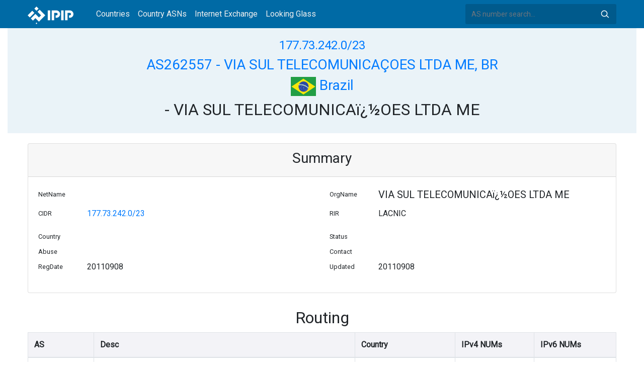

--- FILE ---
content_type: text/html; charset=utf-8
request_url: https://whois.ipip.net/AS262557/177.73.242.0/23
body_size: 3655
content:


<!doctype html>
<html lang="en">
<head>
    <meta charset="UTF-8" />
    <meta name="viewport" content="width=device-width, initial-scale=1, user-scalable=no">
    <meta http-equiv="X-UA-Compatible" content="IE=Edge,chrome=1">
    <meta name="google-site-verification" content="JudCK5c2jg8MJ8lawX6oWFRVXKs51w_CtnexqDxsjV8" />
    <title>177.73.242.0/23 Netblock Whois Information - AS262557 VIA SUL TELECOMUNICAÇOES LTDA ME, BR | IPIP.NET</title>
    <meta name="description" content="177.73.242.0/23 (AS262557 VIA SUL TELECOMUNICAÇOES LTDA ME, BR) Netblock IP Address Whois Information"/>
    
    <link href="//fonts.googleapis.com/css?family=Roboto" rel="stylesheet">
    <link href="/public/css/bootstrap.min.css" rel="stylesheet" type="text/css" />
    <link href="/public/css/tablesorter.min.css" rel="stylesheet" />

    <link rel="dns-prefetch" href="https://cdn.staticfile.org/">
    <link rel="prefetch" href="https://cdn.staticfile.org/font-awesome/4.7.0/css/font-awesome.css">
<body>
<style>
    .address-header {
        background: #eaf3f8;
        padding: 20px 0;
        text-align: center;
    }

    #myTabContent {
        margin-top: 15px;
    }

    .table tr th {
        font-size: 16px;
        padding: .75em;
    }
    .table tr td {
        font-size: 14px;
        padding: .75em;
    }
</style>
<style>
    header {
        position: relative;
        background: #006aa5;
        z-index: 15;
        top: 0;
        left: 0;
        width: 100%;
    }

    .header-searchbar {
        position: relative;
        width: 300px;
    }
    .header-searchbar input {
        border: 0;
        border-radius: 3px;
        font-size: 14px;
        height: 40px;
        padding: .595rem .75rem;
        background: #005a8c;
        color: #fff;
        width: 100%;
    }
    .header-searchbar input:focus{
        outline:0;
        background:#005381;
        color: #fff;
        box-shadow:none
    }
    .search-icon{
        position: absolute;
        font-size: 12px;
        text-indent: -999px;
        overflow: hidden;
        background-color: transparent;
        background-size: 22px;
        background-image: url('/public/images/search-icon-white.svg');
        background-position: 0 0;
        right: 12px;
        top: 9px;
        padding: 0;
        width: 22px;
        height: 22px;
    }
    #top-nav a.nav-link {
        color: #efefef;
    }
    div.container {
        max-width: 1200px;
    }
    #siteLogo {
        display: none;
    }
</style>
<header class="">
    <div class="to-fix-outer">
        <div class="header-inner">
            <nav class="navbar navbar-expand-md">
                <div class="container align-items-center">
                    <a class="logo" href="/" style="width: 120px; height: 30px;"><img id="siteLogo" src="" alt="Logo"></a>
                    <div class="collapse navbar-collapse" id="top-nav">
                        <ul class="navbar-nav ml-md-2">
                            <li class="nav-item"><a class="nav-link" href="/">Countries</a></li>
                            <li class="nav-item"><a class="nav-link" href="/countries">Country ASNs</a></li>
                            <li class="nav-item"><a class="nav-link" href="/ix/">Internet Exchange</a></li>
                            <li class="nav-item"><a class="nav-link" href="/looking-glass/">Looking Glass</a></li>
                        </ul>
                    </div>
                    <div class="header-searchbar">
                        <form action="/search/" method="get">
                            <input id="header-search-input" class="form-control" name="ip" type="text" value="" required="" placeholder="AS number search...">
                            <button class="btn search-icon" type="submit">Search</button>
                        </form>
                    </div>
                </div>
            </nav>
        </div>
    </div>
</header>

<style>
    header {
        position: relative;
        background: #006aa5;
        z-index: 15;
        top: 0;
        left: 0;
        width: 100%;
    }

    .address-header {
        background: #eaf3f8;
        padding: 20px 0;
        text-align: center;
    }
    .card small, .card h5, .card p {
        line-height: 30px;
    }
    #myTabContent {
        margin-top: 15px;
    }
</style>

<div class="container-fluid">
    <div class="address-header">
        <div class="container">
            <h4><a href="/cidr/177.73.242.0/23">177.73.242.0/23</a> </h4>
            <h3><a href="/AS262557">AS262557 - VIA SUL TELECOMUNICAÇOES LTDA ME, BR</a> </h3>
            <h3><a href="/countries/BR"><img width="50px" src="/public/flags/BR.svg"/> Brazil</a></h3>
            <h2> - VIA SUL TELECOMUNICAï¿½OES LTDA ME</h2>
        </div>
    </div>
</div>
<div class="container-fluid">
    <div class="container" style="margin-top: 20px">
        <div class="card card-show">
            <div class="card-header">
                <h3 style="text-align: center">Summary</h3>
            </div>
            <div class="card-body">
                <div class="row">
                    <div class="col-sm-1"><small>NetName</small></div>
                    <div class="col-sm-5"><h5></h5></div>
                    <div class="col-sm-1"><small>OrgName</small></div>
                    <div class="col-sm-5"><h5>VIA SUL TELECOMUNICAï¿½OES LTDA ME</h5></div>
                </div>
                <div class="row">
                    <div class="col-sm-1"><small>CIDR</small></div>
                    <div class="col-sm-5"><p><a href="/cidr/177.73.242.0/23">177.73.242.0/23</a></p></div>
                    <div class="col-sm-1"><small>RIR</small></div>
                    <div class="col-sm-5"><p>LACNIC</p></div>
                </div>
                <div class="row">
                    <div class="col-sm-1"><small>Country</small></div>
                    <div class="col-sm-5">
                    
                    </div>
                    <div class="col-sm-1"><small>Status</small></div>
                    <div class="col-sm-5"><p></p></div>
                </div>
                <div class="row">
                    <div class="col-sm-1"><small>Abuse</small></div>
                    <div class="col-sm-5"><p></p></div>
                    <div class="col-sm-1"><small>Contact</small></div>
                    <div class="col-sm-5">
                    
                        <p></p>
                    
                    </div>
                </div>
                <div class="row">
                    <div class="col-sm-1"><small>RegDate</small></div>
                    <div class="col-sm-5"><p>20110908</p></div>
                    <div class="col-sm-1"><small>Updated</small></div>
                    <div class="col-sm-5"><p>20110908</p></div>
                </div>
            </div>
        </div>

        <div class="row" style="margin-top: 20px">
            <h2 style="text-align: center;display: block;margin: 10px auto;">Routing</h2>
            <div class="col-sm-12 table-responsive">
                <table class="table table-bordered">

                    <thead style="background: #e3e4ed6e;">
                    <tr>
                        <th>AS</th>
                        <th>Desc</th>
                        <th>Country</th>
                        <th>IPv4 NUMs</th>
                        <th>IPv6 NUMs</th>
                    </tr>
                    </thead>

                    <tbody>
                    
                    <tr>
                        <td><a href="/AS1916" title="Rede Nacional de Ensino e Pesquisa, BR">AS1916</a> </td>
                        <td><a href="/AS1916">Rede Nacional de Ensino e Pesquisa, BR</a> </td>
                        <td><img width="30px" src="/public/flags/BR.svg"/> <a href="/countries/BR">Brazil</a> </td>
                        <td>726912</td>
                        <td>268566784</td>
                    </tr>
                    
                    <tr>
                        <td><a href="/AS6057" title="Administracion Nacional de Telecomunicaciones, UY">AS6057</a> </td>
                        <td><a href="/AS6057">Administracion Nacional de Telecomunicaciones, UY</a> </td>
                        <td><img width="30px" src="/public/flags/UY.svg"/> <a href="/countries/UY">Uruguay</a> </td>
                        <td>2156032</td>
                        <td>68719607808</td>
                    </tr>
                    
                    <tr>
                        <td><a href="/AS14259" title="Gtd Internet S.A., CL">AS14259</a> </td>
                        <td><a href="/AS14259">Gtd Internet S.A., CL</a> </td>
                        <td><img width="30px" src="/public/flags/CL.svg"/> <a href="/countries/CL">Chile</a> </td>
                        <td>396288</td>
                        <td>8589934592</td>
                    </tr>
                    
                    <tr>
                        <td><a href="/AS52320" title="GlobeNet Cabos Submarinos Colombia, S.A.S., CO">AS52320</a> </td>
                        <td><a href="/AS52320">GlobeNet Cabos Submarinos Colombia, S.A.S., CO</a> </td>
                        <td><img width="30px" src="/public/flags/CO.svg"/> <a href="/countries/CO">Colombia</a> </td>
                        <td>4096</td>
                        <td>8589934592</td>
                    </tr>
                    
                    <tr>
                        <td><a href="/AS61568" title="ALOO TELECOM - FSF TECNOLOGIA SA, BR">AS61568</a> </td>
                        <td><a href="/AS61568">ALOO TELECOM - FSF TECNOLOGIA SA, BR</a> </td>
                        <td><img width="30px" src="/public/flags/BR.svg"/> <a href="/countries/BR">Brazil</a> </td>
                        <td>12544</td>
                        <td>4294967296</td>
                    </tr>
                    
                    <tr>
                        <td><a href="/AS199524" title="GCORE - G-Core Labs S.A., LU">AS199524</a> </td>
                        <td><a href="/AS199524">GCORE - G-Core Labs S.A., LU</a> </td>
                        <td><img width="30px" src="/public/flags/LU.svg"/> <a href="/countries/LU">Luxembourg</a> </td>
                        <td>124576</td>
                        <td>112787456</td>
                    </tr>
                    
                    <tr>
                        <td><a href="/AS262427" title="Invista Net Provedor de Acesso Ltda, BR">AS262427</a> </td>
                        <td><a href="/AS262427">Invista Net Provedor de Acesso Ltda, BR</a> </td>
                        <td><img width="30px" src="/public/flags/BR.svg"/> <a href="/countries/BR">Brazil</a> </td>
                        <td>8192</td>
                        <td>4294967296</td>
                    </tr>
                    
                    <tr>
                        <td><a href="/AS267613" title="ELETRONET S.A., BR">AS267613</a> </td>
                        <td><a href="/AS267613">ELETRONET S.A., BR</a> </td>
                        <td><img width="30px" src="/public/flags/BR.svg"/> <a href="/countries/BR">Brazil</a> </td>
                        <td>1024</td>
                        <td>21474836480</td>
                    </tr>
                    

                    </tbody></table>
            </div>
        </div>

        <div class="row" style="margin-top: 20px">
            <div class="col-sm-12">
            <div class="card">
                <div class="card-header">
                    <h2 style="text-align: center;display: block;margin: 10px auto;">Whois</h2>
                </div>
                <div class="card-body">
                    <pre>inetnum:     177.73.240.0/21
aut-num:     AS262557
abuse-c:     AJE29
owner:       VIA SUL TELECOMUNICAï¿½OES LTDA ME
ownerid:     09.254.150/0001-04
responsible: Alexandre Juliï¿½o Evangelista
owner-c:     AJE29
tech-c:      AJE29
inetrev:     177.73.240.0/24
nserver:     ns1.viasultelecom.com.br
nsstat:      20240820 AA
nslastaa:    20240820
nserver:     ns2.viasultelecom.com.br
nsstat:      20240820 AA
nslastaa:    20240820
created:     20110908
changed:     20110908

nic-hdl-br:  AJE29
person:      alexandre juliao evangelista
created:     20040128
changed:     20230706</pre>
                </div>
            </div>
            </div>
        </div>

        <div class="row" style="margin-top: 20px">
            <div class="col-sm-12">
                <div class="card">
                    <div class="card-header">
                        <h2 style="text-align: center;display: block;margin: 10px auto;">Graph</h2>
                    </div>
                    <div class="card-body">
                        <embed src="/graph/AS262557/177.73.242.0/23"/>
                    </div>
                </div>
            </div>
        </div>


        <div class="row" style="margin-top: 20px">
            <div class="col-sm-12">
            <div class="card">
                <div class="card-header">
                    <h2 style="text-align: center;display: block;margin: 10px auto;">CIDR</h2>
                </div>
                <div class="card-body table-responsive">
                
                    <table class="table table-bordered">
                    
                        <tr>
                        
                            <td><a href="/cidr/177.73.242.0/24">177.73.242.0/24</a></td>
                        
                            <td><a href="/cidr/177.73.243.0/24">177.73.243.0/24</a></td>
                        
                            <td><a href="/cidr/"></a></td>
                        
                            <td><a href="/cidr/"></a></td>
                        
                        </tr>
                    
                    </table>
                
                </div>
            </div>
            </div>
        </div>


    </div>
</div>

<footer>
    <p style="text-align: center;">&copy; 2013 - 2026 IPIP.net</p>
</footer>
        <style>.grecaptcha-badge{display: none}</style>
<script src="//cdn.bootcdn.net/ajax/libs/jquery/3.5.1/jquery.min.js"></script>
<script src="//www.recaptcha.net/recaptcha/api.js?render=6LdtV-8UAAAAAKjfP71-PvyWopEwNVik8E0p9Cal" charset="UTF-8"></script>
<script>
    if (location.host.indexOf('.ipinsight.io') > -1) {
        $.getScript("https://ajs.ipip.net/ipinsight.js");
        $('#siteLogo').attr('src', '/public/images/logo.svg').show();
    } else {
        $.getScript("https://ajs.ipip.net/ipipw.js");
        $('#siteLogo').attr('src', '/public/images/Logo_IPIP.png').show();
        grecaptcha.ready(function() {
            grecaptcha.execute('6LdtV-8UAAAAAKjfP71-PvyWopEwNVik8E0p9Cal', {action: 'whois_domain'}).then(function(token) {
                $.post('/google/recaptcha', {token:token}, function (res) {});
            });
        });
    }
</script>

<script src="/public/js/popper.min.js" charset="UTF-8" ></script>
<script src="/public/js/bootstrap.min.js" charset="UTF-8" ></script>
<script src="/public/js/jquery.tablesorter.min.js" charset="utf-8"></script>
<script src="/public/js/jquery.tablesorter.widgets.min.js" charset="utf-8"></script>


<script>
    $(function (event) {
        var $pre = $('pre');
        if ($pre.length > 0)
        {
            $('pre').html($('pre').html().replace(/NetRange:(.+)\n/g, "NetRange:<span style=color:blue>$1</span>\n"));
            $('pre').html($('pre').html().replace(/inetnum:(.+)\n/g, "inetnum:<span style=color:blue>$1</span>\n"))
            $('pre').html($('pre').html().replace(/inet6num:(.+)\n/g, "inet6num:<span style=color:blue>$1</span>\n"));

            $('pre').html($('pre').html().replace(/CIDR:(\s+)(.+)\n/g, "CIDR:$1<a href='/cidr/$2'><span style=color:#ea27ff>$2</span></a>\n"));
            $('pre').html($('pre').html().replace(/route:(\s+)(.+)\n/g, "route:$1<a href='/cidr/$2'><span style=color:#ea27ff>$2</span></a>\n"));
            $('pre').html($('pre').html().replace(/route6:(\s+)(.+)\n/g, "route6:$1<a href='/cidr/$2'><span style=color:#ea27ff>$2</span></a>\n"));

            $('pre').html($('pre').html().replace(/AS\d+/g, "<a href='/$&'><span style=color:#ff3419>$&</span></a>"));
            $('pre').html($('pre').html().replace(/([\w|-]+@[\w|\-]+\.\w+\.?.+)\n/g, "<span style=color:#ff4e8c>$1</span>\n"));
        }
    })
</script>

</body>
</html>


--- FILE ---
content_type: image/svg+xml
request_url: https://whois.ipip.net/graph/AS262557/177.73.242.0/23
body_size: 13070
content:
<?xml version="1.0" encoding="UTF-8" standalone="no"?>
<!DOCTYPE svg PUBLIC "-//W3C//DTD SVG 1.1//EN"
 "http://www.w3.org/Graphics/SVG/1.1/DTD/svg11.dtd">
<!-- Generated by graphviz version 2.40.1 (20161225.0304)
 -->
<!-- Pages: 1 -->
<svg width="525pt" height="476pt"
 viewBox="0.00 0.00 525.12 476.00" xmlns="http://www.w3.org/2000/svg" xmlns:xlink="http://www.w3.org/1999/xlink">
<g id="graph0" class="graph" transform="scale(1 1) rotate(0) translate(4 472)">
<polygon fill="#ffffff" stroke="transparent" points="-4,4 -4,-472 521.1189,-472 521.1189,4 -4,4"/>
<!-- AS262557 -->
<g id="node1" class="node">
<title>AS262557</title>
<g id="a_node1"><a xlink:href="https://whois.ipip.net/AS262557" xlink:title="AS262557" target="_blank">
<ellipse fill="none" stroke="#000000" cx="464.772" cy="-234" rx="52.1944" ry="18"/>
<text text-anchor="middle" x="464.772" y="-229.8" font-family="Times,serif" font-size="14.00" fill="#000000">AS262557</text>
</a>
</g>
</g>
<!-- AS1916 -->
<g id="node2" class="node">
<title>AS1916</title>
<g id="a_node2"><a xlink:href="https://whois.ipip.net/AS1916" xlink:title="AS1916" target="_blank">
<ellipse fill="none" stroke="#000000" cx="324.078" cy="-450" rx="42.8809" ry="18"/>
<text text-anchor="middle" x="324.078" y="-445.8" font-family="Times,serif" font-size="14.00" fill="#000000">AS1916</text>
</a>
</g>
</g>
<!-- AS1916&#45;&gt;AS262557 -->
<g id="edge1" class="edge">
<title>AS1916&#45;&gt;AS262557</title>
<path fill="none" stroke="#000000" d="M355.9701,-437.7676C363.3344,-433.8648 370.6833,-428.9697 376.425,-423 421.485,-376.1506 446.7856,-302.1046 457.8863,-262.0168"/>
<polygon fill="#000000" stroke="#000000" points="461.3287,-262.6914 460.526,-252.127 454.5654,-260.8861 461.3287,-262.6914"/>
</g>
<!-- AS199524 -->
<g id="node3" class="node">
<title>AS199524</title>
<g id="a_node3"><a xlink:href="https://whois.ipip.net/AS199524" xlink:title="AS199524" target="_blank">
<ellipse fill="none" stroke="#000000" cx="324.078" cy="-396" rx="52.1944" ry="18"/>
<text text-anchor="middle" x="324.078" y="-391.8" font-family="Times,serif" font-size="14.00" fill="#000000">AS199524</text>
</a>
</g>
</g>
<!-- AS199524&#45;&gt;AS262557 -->
<g id="edge2" class="edge">
<title>AS199524&#45;&gt;AS262557</title>
<path fill="none" stroke="#000000" d="M357.5842,-381.9977C364.2425,-378.3423 370.8812,-373.9989 376.425,-369 410.8135,-337.9916 437.6294,-290.7362 452.3129,-261.1473"/>
<polygon fill="#000000" stroke="#000000" points="455.6121,-262.3648 456.8208,-251.8391 449.312,-259.3136 455.6121,-262.3648"/>
</g>
<!-- AS262427 -->
<g id="node4" class="node">
<title>AS262427</title>
<g id="a_node4"><a xlink:href="https://whois.ipip.net/AS262427" xlink:title="AS262427" target="_blank">
<ellipse fill="none" stroke="#000000" cx="324.078" cy="-342" rx="52.1944" ry="18"/>
<text text-anchor="middle" x="324.078" y="-337.8" font-family="Times,serif" font-size="14.00" fill="#000000">AS262427</text>
</a>
</g>
</g>
<!-- AS262427&#45;&gt;AS262557 -->
<g id="edge3" class="edge">
<title>AS262427&#45;&gt;AS262557</title>
<path fill="none" stroke="#000000" d="M355.5948,-327.4661C362.6585,-323.7426 369.9673,-319.505 376.425,-315 400.2526,-298.3776 424.3679,-275.7937 441.3698,-258.695"/>
<polygon fill="#000000" stroke="#000000" points="444.1521,-260.8566 448.6543,-251.2659 439.1539,-255.9557 444.1521,-260.8566"/>
</g>
<!-- AS6057 -->
<g id="node5" class="node">
<title>AS6057</title>
<g id="a_node5"><a xlink:href="https://whois.ipip.net/AS6057" xlink:title="AS6057" target="_blank">
<ellipse fill="none" stroke="#000000" cx="324.078" cy="-288" rx="42.8809" ry="18"/>
<text text-anchor="middle" x="324.078" y="-283.8" font-family="Times,serif" font-size="14.00" fill="#000000">AS6057</text>
</a>
</g>
</g>
<!-- AS6057&#45;&gt;AS262557 -->
<g id="edge5" class="edge">
<title>AS6057&#45;&gt;AS262557</title>
<path fill="none" stroke="#000000" d="M355.6525,-275.8813C374.6923,-268.5736 399.243,-259.1508 420.2342,-251.0941"/>
<polygon fill="#000000" stroke="#000000" points="421.5139,-254.3519 429.5958,-247.501 419.0056,-247.8168 421.5139,-254.3519"/>
</g>
<!-- AS264845 -->
<g id="node6" class="node">
<title>AS264845</title>
<g id="a_node6"><a xlink:href="https://whois.ipip.net/AS264845" xlink:title="AS264845" target="_blank">
<ellipse fill="none" stroke="#000000" cx="183.384" cy="-288" rx="52.1944" ry="18"/>
<text text-anchor="middle" x="183.384" y="-283.8" font-family="Times,serif" font-size="14.00" fill="#000000">AS264845</text>
</a>
</g>
</g>
<!-- AS264845&#45;&gt;AS6057 -->
<g id="edge4" class="edge">
<title>AS264845&#45;&gt;AS6057</title>
<path fill="none" stroke="#000000" d="M235.7733,-288C247.258,-288 259.4271,-288 270.9409,-288"/>
<polygon fill="#000000" stroke="#000000" points="271.2921,-291.5001 281.2921,-288 271.2921,-284.5001 271.2921,-291.5001"/>
</g>
<!-- AS267613 -->
<g id="node7" class="node">
<title>AS267613</title>
<g id="a_node7"><a xlink:href="https://whois.ipip.net/AS267613" xlink:title="AS267613" target="_blank">
<ellipse fill="none" stroke="#000000" cx="324.078" cy="-234" rx="52.1944" ry="18"/>
<text text-anchor="middle" x="324.078" y="-229.8" font-family="Times,serif" font-size="14.00" fill="#000000">AS267613</text>
</a>
</g>
</g>
<!-- AS267613&#45;&gt;AS262557 -->
<g id="edge6" class="edge">
<title>AS267613&#45;&gt;AS262557</title>
<path fill="none" stroke="#000000" d="M376.4672,-234C384.8903,-234 393.6816,-234 402.3124,-234"/>
<polygon fill="#000000" stroke="#000000" points="402.339,-237.5001 412.339,-234 402.3389,-230.5001 402.339,-237.5001"/>
</g>
<!-- AS14259 -->
<g id="node8" class="node">
<title>AS14259</title>
<g id="a_node8"><a xlink:href="https://whois.ipip.net/AS14259" xlink:title="AS14259" target="_blank">
<ellipse fill="none" stroke="#000000" cx="324.078" cy="-180" rx="47.537" ry="18"/>
<text text-anchor="middle" x="324.078" y="-175.8" font-family="Times,serif" font-size="14.00" fill="#000000">AS14259</text>
</a>
</g>
</g>
<!-- AS14259&#45;&gt;AS262557 -->
<g id="edge8" class="edge">
<title>AS14259&#45;&gt;AS262557</title>
<path fill="none" stroke="#000000" d="M357.7777,-192.9343C376.3612,-200.0669 399.6787,-209.0164 419.7985,-216.7387"/>
<polygon fill="#000000" stroke="#000000" points="418.7937,-220.1019 429.3839,-220.4176 421.3021,-213.5667 418.7937,-220.1019"/>
</g>
<!-- AS27678 -->
<g id="node9" class="node">
<title>AS27678</title>
<g id="a_node9"><a xlink:href="https://whois.ipip.net/AS27678" xlink:title="AS27678" target="_blank">
<ellipse fill="none" stroke="#000000" cx="183.384" cy="-207" rx="47.537" ry="18"/>
<text text-anchor="middle" x="183.384" y="-202.8" font-family="Times,serif" font-size="14.00" fill="#000000">AS27678</text>
</a>
</g>
</g>
<!-- AS27678&#45;&gt;AS14259 -->
<g id="edge7" class="edge">
<title>AS27678&#45;&gt;AS14259</title>
<path fill="none" stroke="#000000" d="M225.9787,-198.8258C240.3043,-196.0767 256.4586,-192.9766 271.4618,-190.0974"/>
<polygon fill="#000000" stroke="#000000" points="272.467,-193.4684 281.6281,-188.1464 271.1477,-186.5938 272.467,-193.4684"/>
</g>
<!-- AS61568 -->
<g id="node10" class="node">
<title>AS61568</title>
<g id="a_node10"><a xlink:href="https://whois.ipip.net/AS61568" xlink:title="AS61568" target="_blank">
<ellipse fill="none" stroke="#000000" cx="324.078" cy="-126" rx="47.537" ry="18"/>
<text text-anchor="middle" x="324.078" y="-121.8" font-family="Times,serif" font-size="14.00" fill="#000000">AS61568</text>
</a>
</g>
</g>
<!-- AS61568&#45;&gt;AS262557 -->
<g id="edge10" class="edge">
<title>AS61568&#45;&gt;AS262557</title>
<path fill="none" stroke="#000000" d="M354.4961,-139.9578C361.8968,-143.8179 369.6318,-148.261 376.425,-153 400.2526,-169.6224 424.3679,-192.2063 441.3698,-209.305"/>
<polygon fill="#000000" stroke="#000000" points="439.1539,-212.0443 448.6543,-216.7341 444.1521,-207.1434 439.1539,-212.0443"/>
</g>
<!-- AS28624 -->
<g id="node11" class="node">
<title>AS28624</title>
<g id="a_node11"><a xlink:href="https://whois.ipip.net/AS28624" xlink:title="AS28624" target="_blank">
<ellipse fill="none" stroke="#000000" cx="183.384" cy="-153" rx="47.537" ry="18"/>
<text text-anchor="middle" x="183.384" y="-148.8" font-family="Times,serif" font-size="14.00" fill="#000000">AS28624</text>
</a>
</g>
</g>
<!-- AS28624&#45;&gt;AS61568 -->
<g id="edge9" class="edge">
<title>AS28624&#45;&gt;AS61568</title>
<path fill="none" stroke="#000000" d="M225.9787,-144.8258C240.3043,-142.0767 256.4586,-138.9766 271.4618,-136.0974"/>
<polygon fill="#000000" stroke="#000000" points="272.467,-139.4684 281.6281,-134.1464 271.1477,-132.5938 272.467,-139.4684"/>
</g>
<!-- AS52320 -->
<g id="node12" class="node">
<title>AS52320</title>
<g id="a_node12"><a xlink:href="https://whois.ipip.net/AS52320" xlink:title="AS52320" target="_blank">
<ellipse fill="none" stroke="#000000" cx="324.078" cy="-72" rx="47.537" ry="18"/>
<text text-anchor="middle" x="324.078" y="-67.8" font-family="Times,serif" font-size="14.00" fill="#000000">AS52320</text>
</a>
</g>
</g>
<!-- AS52320&#45;&gt;AS262557 -->
<g id="edge11" class="edge">
<title>AS52320&#45;&gt;AS262557</title>
<path fill="none" stroke="#000000" d="M356.2162,-85.2609C363.328,-89.0658 370.5015,-93.6587 376.425,-99 410.8135,-130.0084 437.6294,-177.2638 452.3129,-206.8527"/>
<polygon fill="#000000" stroke="#000000" points="449.312,-208.6864 456.8208,-216.1609 455.6121,-205.6352 449.312,-208.6864"/>
</g>
<!-- AS10881 -->
<g id="node13" class="node">
<title>AS10881</title>
<g id="a_node13"><a xlink:href="https://whois.ipip.net/AS10881" xlink:title="AS10881" target="_blank">
<ellipse fill="none" stroke="#000000" cx="183.384" cy="-450" rx="47.537" ry="18"/>
<text text-anchor="middle" x="183.384" y="-445.8" font-family="Times,serif" font-size="14.00" fill="#000000">AS10881</text>
</a>
</g>
</g>
<!-- AS10881&#45;&gt;AS1916 -->
<g id="edge13" class="edge">
<title>AS10881&#45;&gt;AS1916</title>
<path fill="none" stroke="#000000" d="M231.0166,-450C243.8489,-450 257.8109,-450 270.9239,-450"/>
<polygon fill="#000000" stroke="#000000" points="271.2204,-453.5001 281.2203,-450 271.2203,-446.5001 271.2204,-453.5001"/>
</g>
<!-- AS53046 -->
<g id="node14" class="node">
<title>AS53046</title>
<g id="a_node14"><a xlink:href="https://whois.ipip.net/AS53046" xlink:title="AS53046" target="_blank">
<ellipse fill="none" stroke="#000000" cx="47.5185" cy="-450" rx="47.537" ry="18"/>
<text text-anchor="middle" x="47.5185" y="-445.8" font-family="Times,serif" font-size="14.00" fill="#000000">AS53046</text>
</a>
</g>
</g>
<!-- AS53046&#45;&gt;AS10881 -->
<g id="edge12" class="edge">
<title>AS53046&#45;&gt;AS10881</title>
<path fill="none" stroke="#000000" d="M95.0377,-450C104.9091,-450 115.4145,-450 125.6078,-450"/>
<polygon fill="#000000" stroke="#000000" points="125.6621,-453.5001 135.662,-450 125.662,-446.5001 125.6621,-453.5001"/>
</g>
<!-- AS53062 -->
<g id="node15" class="node">
<title>AS53062</title>
<g id="a_node15"><a xlink:href="https://whois.ipip.net/AS53062" xlink:title="AS53062" target="_blank">
<ellipse fill="none" stroke="#000000" cx="183.384" cy="-45" rx="47.537" ry="18"/>
<text text-anchor="middle" x="183.384" y="-40.8" font-family="Times,serif" font-size="14.00" fill="#000000">AS53062</text>
</a>
</g>
</g>
<!-- AS53062&#45;&gt;AS52320 -->
<g id="edge14" class="edge">
<title>AS53062&#45;&gt;AS52320</title>
<path fill="none" stroke="#000000" d="M225.9787,-53.1742C240.3043,-55.9233 256.4586,-59.0234 271.4618,-61.9026"/>
<polygon fill="#000000" stroke="#000000" points="271.1477,-65.4062 281.6281,-63.8536 272.467,-58.5316 271.1477,-65.4062"/>
</g>
<!-- AS53202 -->
<g id="node16" class="node">
<title>AS53202</title>
<g id="a_node16"><a xlink:href="https://whois.ipip.net/AS53202" xlink:title="AS53202" target="_blank">
<ellipse fill="none" stroke="#000000" cx="183.384" cy="-99" rx="47.537" ry="18"/>
<text text-anchor="middle" x="183.384" y="-94.8" font-family="Times,serif" font-size="14.00" fill="#000000">AS53202</text>
</a>
</g>
</g>
<!-- AS53202&#45;&gt;AS61568 -->
<g id="edge15" class="edge">
<title>AS53202&#45;&gt;AS61568</title>
<path fill="none" stroke="#000000" d="M225.9787,-107.1742C240.3043,-109.9233 256.4586,-113.0234 271.4618,-115.9026"/>
<polygon fill="#000000" stroke="#000000" points="271.1477,-119.4062 281.6281,-117.8536 272.467,-112.5316 271.1477,-119.4062"/>
</g>
<!-- AS60068 -->
<g id="node17" class="node">
<title>AS60068</title>
<g id="a_node17"><a xlink:href="https://whois.ipip.net/AS60068" xlink:title="AS60068" target="_blank">
<ellipse fill="none" stroke="#000000" cx="324.078" cy="-18" rx="47.537" ry="18"/>
<text text-anchor="middle" x="324.078" y="-13.8" font-family="Times,serif" font-size="14.00" fill="#000000">AS60068</text>
</a>
</g>
</g>
<!-- AS60068&#45;&gt;AS262557 -->
<g id="edge16" class="edge">
<title>AS60068&#45;&gt;AS262557</title>
<path fill="none" stroke="#000000" d="M357.3333,-30.9665C364.2355,-34.7436 371.0377,-39.3988 376.425,-45 421.485,-91.8494 446.7856,-165.8954 457.8863,-205.9832"/>
<polygon fill="#000000" stroke="#000000" points="454.5654,-207.1139 460.526,-215.873 461.3287,-205.3086 454.5654,-207.1139"/>
</g>
</g>
</svg>
